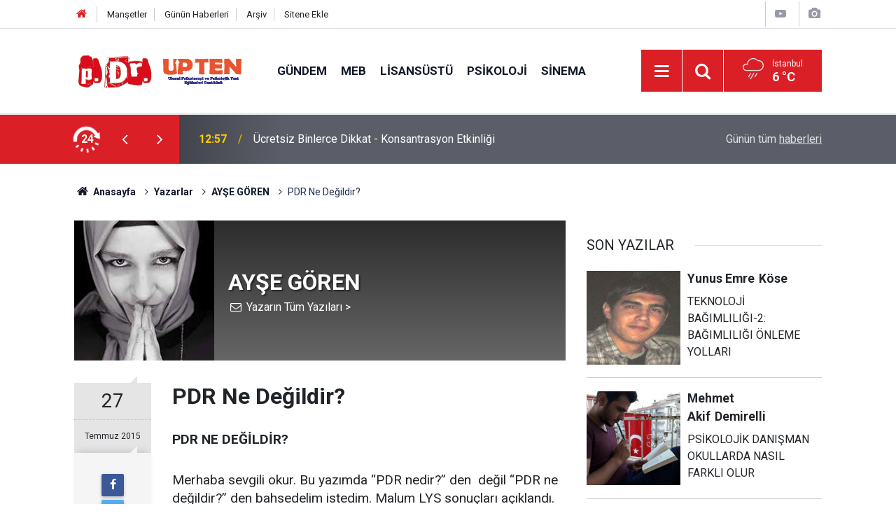

--- FILE ---
content_type: text/html; charset=UTF-8
request_url: https://www.dergipdr.com/pdr-ne-degildir-3393yy.htm
body_size: 9381
content:
<!doctype html>
	<html lang="tr">
	<head>
		<meta charset="utf-8"/>
		<meta http-equiv="X-UA-Compatible" content="IE=edge"/>
		<meta name="viewport" content="width=device-width, initial-scale=1"/>
		<title>PDR Ne Değildir? - AYŞE GÖREN</title>
		<meta name="description" content="PDR NE DEĞİLDİR?Merhaba sevgili okur. Bu yazımda “PDR nedir?” den  değil “PDR ne değildir?” den bahsedelim istedim. Malum LYS sonuçları..." />
<link rel="canonical" href="https://www.dergipdr.com/pdr-ne-degildir-3393yy.htm" />
<link rel="amphtml" href="https://www.dergipdr.com/service/amp/pdr-ne-degildir-3393yy.htm" />
<meta property="og:type" content="article" />
<meta property="og:site_name" content="Dergi PDR" />
<meta property="og:url" content="https://www.dergipdr.com/pdr-ne-degildir-3393yy.htm" />
<meta property="og:title" content="PDR Ne Değildir? - AYŞE GÖREN" />
<meta property="og:description" content="PDR NE DEĞİLDİR?Merhaba sevgili okur. Bu yazımda “PDR nedir?” den  değil “PDR ne değildir?” den bahsedelim istedim. Malum LYS sonuçları..." />
<meta property="og:image" content="https://www.dergipdr.com/d/author/1497_b.jpg" />
<meta name="twitter:card" content="summary" />
<meta name="twitter:site" content="@dergipdr" />
<meta name="twitter:url"  content="https://www.dergipdr.com/pdr-ne-degildir-3393yy.htm" />
<meta name="twitter:title" content="PDR Ne Değildir? - AYŞE GÖREN" />
<meta name="twitter:description" content="PDR NE DEĞİLDİR?Merhaba sevgili okur. Bu yazımda “PDR nedir?” den  değil “PDR ne değildir?” den bahsedelim istedim. Malum LYS sonuçları..." />
<meta name="twitter:image" content="https://www.dergipdr.com/d/author/1497_b.jpg" />
<meta name="author" content="AYŞE GÖREN" />
		<meta name="robots" content="max-snippet:-1, max-image-preview:large, max-video-preview:-1"/>
		<link rel="manifest" href="/manifest.json"/>
		<link rel="icon" href="https://www.dergipdr.com/d/assets/favicon/favicon.ico"/>
		<meta name="generator" content="CM News 6.0"/>

		<link rel="preconnect" href="https://fonts.gstatic.com"/>
		<link rel="preconnect" href="https://www.google-analytics.com"/>
		<link rel="preconnect" href="https://stats.g.doubleclick.net"/>
		<link rel="preconnect" href="https://tpc.googlesyndication.com"/>
		<link rel="preconnect" href="https://pagead2.googlesyndication.com"/>

		<link rel="stylesheet" href="https://www.dergipdr.com/d/assets/bundle/2019-main.css?1616489523"/>

		<script>
			const BURL = "https://www.dergipdr.com/",
				DURL = "https://www.dergipdr.com/d/";
		</script>
		<script type="text/javascript" src="https://www.dergipdr.com/d/assets/bundle/2019-main.js?1616489523" async></script>

		<script>
  (function(i,s,o,g,r,a,m){i['GoogleAnalyticsObject']=r;i[r]=i[r]||function(){
  (i[r].q=i[r].q||[]).push(arguments)},i[r].l=1*new Date();a=s.createElement(o),
  m=s.getElementsByTagName(o)[0];a.async=1;a.src=g;m.parentNode.insertBefore(a,m)
  })(window,document,'script','//www.google-analytics.com/analytics.js','ga');

  ga('create', 'UA-15357235-2', 'auto');
  ga('send', 'pageview');

</script>

<!-- Yandex.Metrika counter -->
<script type="text/javascript">
    (function (d, w, c) {
        (w[c] = w[c] || []).push(function() {
            try {
                w.yaCounter31873591 = new Ya.Metrika({
                    id:31873591,
                    clickmap:true,
                    trackLinks:true,
                    accurateTrackBounce:true
                });
            } catch(e) { }
        });

        var n = d.getElementsByTagName("script")[0],
            s = d.createElement("script"),
            f = function () { n.parentNode.insertBefore(s, n); };
        s.type = "text/javascript";
        s.async = true;
        s.src = "https://mc.yandex.ru/metrika/watch.js";

        if (w.opera == "[object Opera]") {
            d.addEventListener("DOMContentLoaded", f, false);
        } else { f(); }
    })(document, window, "yandex_metrika_callbacks");
</script>
<noscript><div><img src="https://mc.yandex.ru/watch/31873591" style="position:absolute; left:-9999px;" alt="" /></div></noscript>
<!-- /Yandex.Metrika counter -->

<script async src="//pagead2.googlesyndication.com/pagead/js/adsbygoogle.js"></script>
<script>
  (adsbygoogle = window.adsbygoogle || []).push({
    google_ad_client: "ca-pub-3287989824904561",
    enable_page_level_ads: true
  });
</script>	</head>
	<body class="body-main prevent author-article-detail author">
		<header class="base-header header-01">

	<div class="nav-top-container d-none d-lg-block">
		<div class="container">
			<div class="row">
				<div class="col">
					<nav class="nav-top">
	<div><a href="/" title="Anasayfa"><i class="icon-home"></i></a></div>
	<div><a href="/mansetler" title="Manşetler">Manşetler</a></div>
	<div>
		<a href="/son-haberler" title="Günün Haberleri">Günün Haberleri</a>
	</div>
	<div><a href="/ara" title="Arşiv">Arşiv</a></div>
	<div><a href="/sitene-ekle" title="Sitene Ekle">Sitene Ekle</a></div>
</nav>				</div>
				<div class="col-auto nav-icon">
					<div>
	<a href="/web-tv" title="Web TV"><span class="icon-youtube-play"></span></a>
</div>
<div>
	<a href="/foto-galeri" title="Foto Galeri"><span class="icon-camera"></span></a>
</div>
				</div>
			</div>
		</div>
	</div>

	<div class="nav-main-container">
		<div class="container">
			<div class="row h-100 align-items-center flex-nowrap">
				<div class="col-10 col-xl-auto brand">
					<a href="/" rel="home" title="Dergi PDR">
						<img class="lazy" loading="lazy" data-src="https://www.dergipdr.com/d/assets/logo.png" alt="Dergi PDR" width="250" height="48"/>
					</a>
				</div>
				<div class="col-xl-auto d-none d-xl-block">
					<ul class="nav-main d-flex flex-row">
													<li>
								<a href="/gundem-haberleri-1278hk.htm" title="Gündem">Gündem</a>
							</li>
														<li>
								<a href="/meb-haberleri-1255hk.htm" title="Meb">Meb</a>
							</li>
														<li>
								<a href="/lisansustu-haberleri-8hk.htm" title="Lisansüstü">Lisansüstü</a>
							</li>
														<li>
								<a href="/psikoloji-haberleri-977hk.htm" title="Psikoloji">Psikoloji</a>
							</li>
														<li>
								<a href="/sinema-haberleri-9hk.htm" title="Sinema">Sinema</a>
							</li>
												</ul>
				</div>
				<div class="col-2 col-xl-auto d-flex justify-content-end ml-auto">
					<ul class="nav-tool d-flex flex-row">
						<li>
							<button class="btn show-all-menu" aria-label="Menu"><i class="icon-menu"></i></button>
						</li>
						<!--li class="d-none d-sm-block"><button class="btn" aria-label="Ara"><i class="icon-search"></i></button></li-->
						<li class="d-none d-sm-block">
							<a class="btn" href="/ara"><i class="icon-search"></i></a>
						</li>
													<li class="align-items-center d-none d-lg-flex weather">
								<span class="weather-icon float-left"><i class="icon-accu-12"></i></span>
																<div class="weather-info float-left">
									<div class="city">İstanbul										<span>6 °C</span></div>
								</div>
							</li>
											</ul>
				</div>
			</div>
		</div>
	</div>

	<section class="bar-last-news">
	<div class="container d-flex align-items-center">
		<div class="icon">
			<i class="icon-spin-cm-1 animate-spin"></i>
			<span>24</span>
		</div>
		<div class="items">
			<div class="owl-carousel owl-align-items-center" data-options='{
				"items": 1,
				"rewind": true,
				"autoplay": true,
				"autoplayHoverPause": true,
				"dots": false,
				"nav": true,
				"navText": "icon-angle",
				"animateOut": "slideOutUp",
				"animateIn": "slideInUp"}'
			>
									<div class="item">
						<span class="time">12:57</span>
						<a href="/ucretsiz-binlerce-dikkat-konsantrasyon-etkinligi-4589h.htm">Ücretsiz Binlerce Dikkat - Konsantrasyon Etkinliği</a>
					</div>
										<div class="item">
						<span class="time">14:39</span>
						<a href="/carl-rogers-birey-merkezli-yaklasim-4923h.htm">Carl Rogers ve Birey Merkezli Yaklaşım</a>
					</div>
										<div class="item">
						<span class="time">13:33</span>
						<a href="/bireylerin-psikolojik-profilini-olusturmak-icin-kullanilan-cesitli-teknikler-4922h.htm">Bireylerin Psikolojik Profilini Oluşturmak İçin Kullanılan Çeşitli Teknikler</a>
					</div>
										<div class="item">
						<span class="time">14:38</span>
						<a href="/anksiyete-icin-bilissel-davranisci-terapi-4921h.htm">Anksiyete İçin Bilişsel Davranışçı Terapi</a>
					</div>
										<div class="item">
						<span class="time">18:45</span>
						<a href="/uygulamali-danismanlik-ve-psikoterapi-kuramlari-4920h.htm">Uygulamalı Danışmanlık ve Psikoterapi Kuramları</a>
					</div>
										<div class="item">
						<span class="time">14:43</span>
						<a href="/oyun-terapisi-teknigi-peki-ya-sen-4919h.htm">Oyun Terapisi Tekniği: Peki Ya Sen?</a>
					</div>
										<div class="item">
						<span class="time">13:40</span>
						<a href="/vaka-calismasi-klinik-ornegi-sosyal-anksiyete-belirtileri-olan-danisanla-ilk-seans-4918h.htm">Vaka çalışması klinik örneği: Sosyal anksiyete belirtileri olan danışanla ilk seans (BDT modeli)</a>
					</div>
										<div class="item">
						<span class="time">14:59</span>
						<a href="/james-bugental-ile-varoluscu-humanist-psikoterapi-4917h.htm">James Bugental ile Varoluşçu-Hümanist Psikoterapi</a>
					</div>
										<div class="item">
						<span class="time">11:37</span>
						<a href="/pdr-yuksek-lisans-ilanlari-2025-2024-2023-yili-en-guncel-duyurular-4916h.htm">PDR YÜKSEK LİSANS İLANLARI (2025-2024-2023 YILI EN GÜNCEL DUYURULAR)</a>
					</div>
										<div class="item">
						<span class="time">15:21</span>
						<a href="/psikolojik-danismanlar-mebin-sozune-resmiyet-istiyor-4915h.htm">Psikolojik Danışmanlar MEB'in Sözüne Resmiyet İstiyor</a>
					</div>
								</div>
		</div>
		<div class="all-link">
			<a href="/son-haberler">Günün tüm <u>haberleri</u></a>
		</div>
	</div>
</section>
</header>

<section class="breadcrumbs">
	<div class="container">

		<ol>
			<li><a href="https://www.dergipdr.com/"><h1><i class="icon-home"></i> Anasayfa</h1></a></li>
																		<li><a href="https://www.dergipdr.com/yazarlar"><h2>Yazarlar</h2></a></li>
																											<li><a href="https://www.dergipdr.com/ayse-goren-1497y.htm"><h2>AYŞE GÖREN</h2></a></li>
																					<li><h3>PDR Ne Değildir?</h3></li>
									</ol>

	</div>
</section>
<!-- -->
	<main role="main">
		<div class="banner-pageskin container"><div class="pageskin-left"><div class=" fixed"><script async src="//pagead2.googlesyndication.com/pagead/js/adsbygoogle.js"></script>
<!-- SoldikeyKaymayan2 -->
<ins class="adsbygoogle"
     style="display:inline-block;width:160px;height:600px"
     data-ad-client="ca-pub-3287989824904561"
     data-ad-slot="7117079539"></ins>
<script>
(adsbygoogle = window.adsbygoogle || []).push({});
</script></div></div><div class="pageskin-right"><div class=" fixed"><script async src="//pagead2.googlesyndication.com/pagead/js/adsbygoogle.js"></script>
<!-- SoldikeyKaymayan2 -->
<ins class="adsbygoogle"
     style="display:inline-block;width:160px;height:600px"
     data-ad-client="ca-pub-3287989824904561"
     data-ad-slot="7117079539"></ins>
<script>
(adsbygoogle = window.adsbygoogle || []).push({});
</script></div></div></div>		<div class="container section-padding-gutter">
						<div class="row">
	<div class="col-12 col-lg-8">
		<div class="page-content">

			<div class="author-info">
	<div class="image r1x1">
		<img src="https://www.dergipdr.com/d/author/1497_b.jpg" alt="AYŞE GÖREN"/>
	</div>
	<div class="info">
		<h1 class="name">AYŞE GÖREN</h1>
		<div class="author-social">
							<span data-erot="nlfrtbera@qretvcqe.pbz"></span>
																			<a class="other" href="/ayse-goren-1497y.htm" rel="author"><span>Yazarın Tüm Yazıları &gt;</span></a>
					</div>
	</div>
</div>
<script>
	document.addEventListener("cmready", function()
	{
		$('[data-erot]').each(function()
		{
			let elm = $(this);
			$(this).replaceWith('<a href="mailto:' + elm.attr('data-erot').replace(/[a-zA-Z]/g, function(c)
			{
				return String.fromCharCode((c <= "Z" ? 90 : 122) >= (c = c.charCodeAt(0) + 13) ? c : c - 26);
			}) + '"><i class="icon-mail"></i></a>')
		})
	});
</script>
			<div class="article-detail author-article-detail">
				<aside class="article-side">
					<div class="position-sticky">

						<div class="content-date">
							<time class="p1" datetime="2015-07-27 09:39:00">27</time>
							<time class="p2" datetime="2015-07-27 09:39:00">Temmuz 2015</time>
						</div>

						<div class="content-tools bookmark-block" data-type="1">
							<button class="icon-mail-alt bg" onclick="return openPopUp_520x390('/send_to_friend.php?type=2&amp;id=3393');" title="Arkadaşına Gönder"></button>
							<button class="icon-print bg" onclick="return openPopUp_670x500('/print.php?type=2&amp;id=3393')" title="Yazdır"></button>
															<button class="icon-comment bg" onclick="$.scrollTo('#comment_form_3393', 600);" title="Yorum Yap"></button>
													</div>

					</div>
				</aside>

				<article class="article-content">

					<div class="content-heading">
						<h1 class="content-title">PDR Ne Değildir?</h1>
					</div>

					
					
					<div class="text-content">
						<p><strong>PDR NE DEĞİLDİR?</strong></p><p>Merhaba sevgili okur. Bu yazımda “PDR nedir?” den  değil “PDR ne değildir?” den bahsedelim istedim. Malum LYS sonuçları açıklandı. Tercih dönemi başladı. Sonucunu eline alan gidiyor bilirkişinin yanına. Kafasında bir sürü soru “Ne yazsam? Hangi bölümü yazsam? Hangi üniversiteyi yazsam?” En az sınava hazırlık dönemindeki kadar büyük bir stres… Velhasıl tercihini PDR’den yana yapmayı düşünen arkadaşlarımız zaten “PDR nedir? PDR mezunları ne iş yapar? <a href="https://www.dergipdr.com/pdr-mezunlari-ne-kadar-maas-aliyor/" rel="nofollow" target="_blank">Bir psikolojik danışman ne kadar maaş alır?”</a> gibi soruların cevaplarını merak edip öğrenmişlerdir. Şimdi hem tercih yapacak arkadaşlar için hem biz psikolojik danışmanlar ve adayları için hem de PDR’ye ilgi duyan, PDR’yi merak eden tüm okurlarımız için PDR ne değilmiş gelin bir bakalım.</p><p><strong><span style="color: #ff6600;">PDR, bizim toplumumuz tarafından bilinmiş, anlaşılmış, hazmedilmiş bir bölüm değildir.</span> </strong><br>Zaten birkaç sokak röportajı izlediyseniz halk nasıl bir anlam yüklüyor bu bölüme görmüşsünüzdür. “Petrol Dağıtım Rafineri” ya da “Park Durak Radar” diyen mi dersiniz, giyim mağazası ya da “baba” demek mi diye soran mı dersiniz hepsi var bizim toplumumuzda ne yazık ki.</p><p><span style="color: #ff6600;"><strong>PDR, yata yata okunan bir bölüm değildir.</strong></span><br>Bu bölümü seçmeye niyetliysen ya da bu bölümü seçtiysen yatmayacaksın arkadaşım. Çünkü  PDR insanın olduğu her yerde önem arz eden her toplumda önemli bir yeri olan sosyal bir meslektir. Bir psikolojik danışman adayı sosyal ve aktif olup kendini geliştirmelidir. PDR ne bir aylık kursla öğrenilebilir, ne de dört yıllık fakülte ile. -Tabiri caizse- Bir “PDR’ci” kendini geliştirdiği, yetiştirdiği zaman nitelikli ve gerçek bir Psikolojik Danışman olabilir.</p><p><strong><span style="color: #ff6600;">PDR, Eğitim Fakülteleri bünyesinde barınsa da öğretmenlik değildir.</span></strong><br>Evet. Çalışma alanımız çoğunlukla okullar. Evet. Okullarda da “Rehber Öğretmen” diye biliniyoruz. Ve evet. Hepimiz birer eğitimciyiz. Ama öğretmen değiliz. Matematik öğretmeni matematik öğretir, Türkçe öğretmeni Türkçe, diyelim ki unvanımız “Rehber Öğretmen” Biz ne öğretiyoruz? Bizim unvanımız “Psikolojik Danışman” ve görevimiz öğretmek değil danışmanlık yapmaktır.</p><p><strong><span style="color: #ff6600;">PDR, bütün gün odada elinde kahve ile boş boş oturmak, derse girmek istemeyip Pdr odasına gelen öğrenciye izin kağıdı yazmak, mecburiyetten anket yapmak ve arada bir seminer vermekten ibaret değildir.</span> </strong><br>Bir psikolojik danışman çalıştığı kurum neresi olursa olsun mesleği ile bütünleşmiş, idealist, çalışkan ve yenilikçi olmalıdır. Danışanı ile iyi iletişim içerisinde olmalı, problemler karşısında çabalamalı, bu işi severek yapmalı ve aldığı paranın hakkını vermelidir.</p><p><strong><span style="color: #ff6600;">Psikolojik Danışman, deli doktoru değildir.</span></strong><br>Toplumumuzun yanlış yargılarından biri de psikolojik danışmanları, psikologları, psikiyatrları aynı kefeye koyup hepsine tek bir ad takmasıdır: Deli Doktoru. Bu yargı toplumumuzda birçok insanın danışmanlık hizmeti ve psikolojik destek almasında büyük bir engel teşkil ediyor. Bizlere takılan ad “Deli doktoru” olurken danışanlara takılan ad ne yazık ki “Deli” oluyor.</p><p><strong><span style="color: #ff6600;">Psikolojik Danışman, sihirli değneğe sahip değildir.</span></strong><br>Psikolojik Danışman, danışanının problemini şıp diye çözemez. Sihirli bir dokunuşla huzursuzluklara, mutsuzluklara, problemlere son veremez. Zaten problemler danışman ve danışan işbirliği içinde çözülebilir ve bu bir süreç gerektirir.</p><p><strong><span style="color: #ff6600;">Son olarak PDR, sevilmeden yapılacak bir meslek değildir.</span></strong><br>Puanım hukuka, psikolojiye yetmiyor bari PDR yazayım diyorsan yazma bence arkadaşım. İlgin yoksa yazma. İlgin yoksa, sevmiyorsan okuma bu bölümü, bu mesleği yapma. Eğer bu bölümü sevmezsen, bu bölüme gönül vermezsen hani o okullarda elinde kahvesiyle boş boş oturan “rehberlikçiler” var ya onlardan olursun. Para kazanırsın. Ama aldığın paranın hakkını vermiş olmazsın. Ve bu bölüme gönül vermezsen kesinlikle gerçek bir Psikolojik Danışman olamazsın.</p></p>					</div>

					<div class="clear"></div>

											<div class="read-count">Bu yazı toplam 8357 defa okunmuştur</div>
					
				</article>
			</div>

			
			<section class="container">
	<header class="sub-page-caption"><span>Önceki ve Sonraki Yazılar</span></header>

	<nav class="row article-other-nav align-items-center">
					<div class="col item prev">
				<a href="/iletisim-acligi-3389yy.htm" rel="prev">
					<span class="i"><i class="icon-pencil"></i></span>
					<div class="n">ZEHRA DOĞAN</div>
					<div class="t">İletişim Açlığı</div>
				</a>
			</div>
		
					<div class="col item next">
				<a href="/12-ulusal-pdr-ogrenci-kongresi-sona-erdi-3456yy.htm" rel="next">
					<span class="i"><i class="icon-pencil"></i></span>
					<div class="n">OKAN USLU</div>
					<div class="t">12.Ulusal PDR Öğrenci Kongresi Sona Erdi!</div>
				</a>
			</div>
			</nav>
</section>
					<section class="comment-block">
		<header class="caption"><span>YAZIYA</span> YORUM KAT</header>

		<div class="comment_add clearfix">
	<form method="post" id="comment_form_3393" onsubmit="return addComment(this, 2, 3393);">
		<textarea name="comment_content" class="comment_content" rows="6" placeholder="YORUMUNUZ" maxlength="500"></textarea>
		<input type="hidden" name="reply" value="0"/>
		<span class="reply_to"></span>
		<input type="text" name="member_name" class="member_name" placeholder="AD-SOYAD"/>
		<input type="submit" name="comment_submit" class="comment_submit" value="YORUMLA"/>
	</form>
			<div class="info"><b>UYARI:</b> Küfür, hakaret, rencide edici cümleler veya imalar, inançlara saldırı içeren, imla kuralları ile yazılmamış,<br /> Türkçe karakter kullanılmayan ve büyük harflerle yazılmış yorumlar onaylanmamaktadır.</div>
	</div>
								<div class="comments cm-comment" id="comments-3393" data-id="3393" data-type="2" data-list="5">
				<div class="caption">
					<i class="icon-chat-1"></i>
					<span>2 Yorum</span>
				</div>
			</div>
		
	</section>

	<div id="fb-comments-3393" class="fb-comments" data-href="https://www.dergipdr.com/pdr-ne-degildir-3393yy.htm" data-width="100%" data-numposts="5" data-colorscheme="light"></div>

<!-- -->

			
			
		</div>
	</div>
	<div class="col-12 col-lg-4">
		<section class="side-content author-side-list">
	<header class="side-caption-2"><span>SON YAZILAR</span></header>
	<div class="row">
					<article class="item col-12 col-md-6 col-lg-12">
				<a href="/teknoloji-bagimliligi-2-bagimliligi-onleme-yollari-4274yy.htm">
					<div class="image r1x1">
						<img class="lazy" loading="lazy" data-src="https://www.dergipdr.com/d/author/1955_b.jpg" alt="Yunus Emre Köse"/>
					</div>
					<div class="title title-font">
						<h2 class="n">Yunus Emre<span>Köse</span></h2>
						<h3 class="t">TEKNOLOJİ BAĞIMLILIĞI-2: BAĞIMLILIĞI ÖNLEME YOLLARI</h3>
					</div>
				</a>
			</article>
					<article class="item col-12 col-md-6 col-lg-12">
				<a href="/psikolojik-danisman-okullarda-nasil-farkli-olur-4273yy.htm">
					<div class="image r1x1">
						<img class="lazy" loading="lazy" data-src="https://www.dergipdr.com/d/author/1969_b.jpg" alt="Mehmet Akif Demirelli"/>
					</div>
					<div class="title title-font">
						<h2 class="n">Mehmet Akif<span>Demirelli</span></h2>
						<h3 class="t">PSİKOLOJİK DANIŞMAN OKULLARDA NASIL FARKLI OLUR</h3>
					</div>
				</a>
			</article>
					<article class="item col-12 col-md-6 col-lg-12">
				<a href="/cocuklari-anlamamiza-yardimci-olacak-16-film-4269yy.htm">
					<div class="image r1x1">
						<img class="lazy" loading="lazy" data-src="https://www.dergipdr.com/d/author/1966_b.jpg" alt="Mustafa Tentik"/>
					</div>
					<div class="title title-font">
						<h2 class="n">Mustafa<span>Tentik</span></h2>
						<h3 class="t">Çocukları Anlamamıza Yardımcı Olacak 16 Film</h3>
					</div>
				</a>
			</article>
					<article class="item col-12 col-md-6 col-lg-12">
				<a href="/ben-en-buyuk-nimetim-4267yy.htm">
					<div class="image r1x1">
						<img class="lazy" loading="lazy" data-src="https://www.dergipdr.com/d/author/1588_b.jpg" alt="AHMET BURAK ÇÜRÜK"/>
					</div>
					<div class="title title-font">
						<h2 class="n">AHMET BURAK<span>ÇÜRÜK</span></h2>
						<h3 class="t">BEN EN BÜYÜK NİMETİM</h3>
					</div>
				</a>
			</article>
					<article class="item col-12 col-md-6 col-lg-12">
				<a href="/basarisiz-cocuk-mu-basarisiz-aile-mi-4265yy.htm">
					<div class="image r1x1">
						<img class="lazy" loading="lazy" data-src="https://www.dergipdr.com/d/author/579_b.jpg" alt="OKAN USLU"/>
					</div>
					<div class="title title-font">
						<h2 class="n">OKAN<span>USLU</span></h2>
						<h3 class="t">Başarısız Çocuk Mu, Başarısız Aile Mi?</h3>
					</div>
				</a>
			</article>
			</div>
</section>
<section class="side-content news-side-list ">
		<div class="row">
																<div class="col-12 mb-4 box-02">
						<div class="post-item ia">
			<a href="/ucretsiz-binlerce-dikkat-konsantrasyon-etkinligi-4589h.htm">
				<div class="imgc">
					<img class="lazy" loading="lazy" data-src="https://www.dergipdr.com/d/news/860.jpg" alt="Ücretsiz Binlerce Dikkat - Konsantrasyon Etkinliği"/>
				</div>
				<span class="t">Ücretsiz Binlerce Dikkat - Konsantrasyon Etkinliği</span>
											</a>
		</div>
					</div>
			
														<div class="col-12 mb-4 box-02">
						<div class="post-item ia">
			<a href="/carl-rogers-birey-merkezli-yaklasim-4923h.htm">
				<div class="imgc">
					<img class="lazy" loading="lazy" data-src="https://www.dergipdr.com/d/news/1327.jpg" alt="Carl Rogers ve Birey Merkezli Yaklaşım"/>
				</div>
				<span class="t">Carl Rogers ve Birey Merkezli Yaklaşım</span>
											</a>
		</div>
					</div>
			
														<div class="col-12 mb-4 box-02">
						<div class="post-item ia">
			<a href="/bireylerin-psikolojik-profilini-olusturmak-icin-kullanilan-cesitli-teknikler-4922h.htm">
				<div class="imgc">
					<img class="lazy" loading="lazy" data-src="https://www.dergipdr.com/d/news/1326.jpg" alt="Bireylerin Psikolojik Profilini Oluşturmak İçin Kullanılan Çeşitli Teknikler"/>
				</div>
				<span class="t">Bireylerin Psikolojik Profilini Oluşturmak İçin Kullanılan Çeşitli Teknikler</span>
											</a>
		</div>
					</div>
			
														<div class="col-12 mb-4 box-02">
						<div class="post-item ia">
			<a href="/anksiyete-icin-bilissel-davranisci-terapi-4921h.htm">
				<div class="imgc">
					<img class="lazy" loading="lazy" data-src="https://www.dergipdr.com/d/news/1325.jpg" alt="Anksiyete İçin Bilişsel Davranışçı Terapi"/>
				</div>
				<span class="t">Anksiyete İçin Bilişsel Davranışçı Terapi</span>
											</a>
		</div>
					</div>
			
			</div>
</section>	</div>
</div>		</div>
	</main>

	<footer class="base-footer footer-01">
	<div class="nav-top-container">
		<div class="container">
			<div class="row">
				<div class="col-12 col-lg-auto">
					Dergi PDR &copy; 2012				</div>
				<div class="col-12 col-lg-auto">
					<nav class="nav-footer">
	<div><a href="/" title="Anasayfa">Anasayfa</a></div>
	<div><a href="/kunye" title="Künye">Künye</a></div>
	<div><a href="/iletisim" title="İletişim">İletişim</a></div>
	<div>
		<a href="/gizlilik-ilkeleri" title="Gizlilik İlkeleri">Gizlilik İlkeleri</a>
	</div>
	<div><a href="/sitene-ekle" title="Sitene Ekle">Sitene Ekle</a></div>
</nav>
				</div>
				<div class="col-12 col-lg-auto">
					<div class="nav-social"><a class="facebook-bg" href="https://www.facebook.com/dergipdr" rel="nofollow noopener noreferrer" target="_blank" title="Facebook ile takip et"><i class="icon-facebook"></i></a><a class="twitter-bg" href="https://twitter.com/dergipdr" rel="nofollow noopener noreferrer" target="_blank" title="Twitter ile takip et"><i class="icon-twitter"></i></a><a class="instagram-bg" href="https://www.instagram.com/dergipdr" rel="nofollow noopener noreferrer" target="_blank" title="Instagram ile takip et"><i class="icon-instagramm"></i></a><a class="rss-bg" href="/service/rss.php" target="_blank" title="RSS, News Feed, Haber Beslemesi"><i class="icon-rss"></i></a></div>				</div>
			</div>
		</div>
	</div>
		<div class="container">
		<div class="row">
			<div class="col cm-sign">
				<i class="icon-cm" title="CM Bilişim Teknolojileri"></i>
				<a href="https://www.cmbilisim.com/haber-portali-20s.htm?utm_referrer=https%3A%2F%2Fwww.dergipdr.com%2F" target="_blank" title="CMNews Haber Portalı Yazılımı">Haber Portalı Yazılımı</a>
			</div>
		</div>
	</div>
</footer>
<div id="nav-all" class="nav-all nav-all-01 overlay">
	<div class="logo-container">
		<img src="https://www.dergipdr.com/d/assets/logo.png" alt="Dergi PDR" width="250" height="48" class="show-all-menu">
		<button id="close-nav-all" class="show-all-menu close"><i class="icon-cancel"></i></button>
	</div>
	<div class="search-container">
		<form action="/ara">
			<input type="text" placeholder="Sitede Ara" name="key"><button type="submit"><i class="icon-search"></i></button>
		</form>
	</div>
	<nav>
		<header class="caption">Haberler</header>
<ul class="topics">
		<li><a href="/son-haberler">Son Haberler</a></li>
	<li><a href="/mansetler">Manşetler</a></li>
			<li>
			<a href="/gundem-haberleri-1278hk.htm" title="Gündem">Gündem</a>
		</li>
				<li>
			<a href="/meb-haberleri-1255hk.htm" title="Meb">Meb</a>
		</li>
				<li>
			<a href="/lisansustu-haberleri-8hk.htm" title="Lisansüstü">Lisansüstü</a>
		</li>
				<li>
			<a href="/psikoloji-haberleri-977hk.htm" title="Psikoloji">Psikoloji</a>
		</li>
				<li>
			<a href="/sinema-haberleri-9hk.htm" title="Sinema">Sinema</a>
		</li>
				<li>
			<a href="/dergi-p-dr-haberleri-645hk.htm" title="Dergi P.dr.">Dergi P.dr.</a>
		</li>
				<li>
			<a href="/sinav-haberleri-585hk.htm" title="Sınav">Sınav</a>
		</li>
				<li>
			<a href="/kitap-haberleri-6hk.htm" title="Kitap">Kitap</a>
		</li>
				<li>
			<a href="/pdr-haberleri-980hk.htm" title="Pdr">Pdr</a>
		</li>
				<li>
			<a href="/psikoterapi-videolari-haberleri-1294hk.htm" title="Psikoterapi Videoları">Psikoterapi Videoları</a>
		</li>
				<li>
			<a href="/psikoterapi-teknikleri-haberleri-1295hk.htm" title="Psikoterapi Teknikleri">Psikoterapi Teknikleri</a>
		</li>
				<li>
			<a href="/kongre-seminer-haberleri-7hk.htm" title="Kongre-seminer">Kongre-seminer</a>
		</li>
				<li>
			<a href="/egitimler-haberleri-80hk.htm" title="Eğitimler">Eğitimler</a>
		</li>
				<li>
			<a href="/dokumanlar-haberleri-589hk.htm" title="Dökümanlar">Dökümanlar</a>
		</li>
				<li>
			<a href="/roportaj-haberleri-1235hk.htm" title="Röportaj">Röportaj</a>
		</li>
				<li>
			<a href="/psikoloji-bolumu-haberleri-1284hk.htm" title="Psikoloji Bölümü">Psikoloji Bölümü</a>
		</li>
				<li>
			<a href="/cinsel-yasam-haberleri-1283hk.htm" title="Cinsel Yaşam">Cinsel Yaşam</a>
		</li>
				<li>
			<a href="/ilan-haberleri-1285hk.htm" title="İlan">İlan</a>
		</li>
				<li>
			<a href="/aile-cocuk-haberleri-1017hk.htm" title="Aile-çocuk">Aile-çocuk</a>
		</li>
				<li>
			<a href="/akademik-makaleler-haberleri-592hk.htm" title="Akademik Makaleler">Akademik Makaleler</a>
		</li>
				<li>
			<a href="/duyurular-haberleri-1hk.htm" title="Duyurular">Duyurular</a>
		</li>
				<li>
			<a href="/foto-galeri-haberleri-581hk.htm" title="Foto Galeri">Foto Galeri</a>
		</li>
				<li>
			<a href="/kose-yazarlari-haberleri-580hk.htm" title="Köşe Yazarları">Köşe Yazarları</a>
		</li>
				<li>
			<a href="/ozel-egitim-haberleri-902hk.htm" title="Özel Eğitim">Özel Eğitim</a>
		</li>
				<li>
			<a href="/psikiyatri-haberleri-978hk.htm" title="Psikiyatri">Psikiyatri</a>
		</li>
				<li>
			<a href="/yasam-haberleri-898hk.htm" title="Yaşam">Yaşam</a>
		</li>
				<li>
			<a href="/psychologische-haberleri-1098hk.htm" title="Psychologische">Psychologische</a>
		</li>
				<li>
			<a href="/psychology-haberleri-1214hk.htm" title="Psychology">Psychology</a>
		</li>
				<li>
			<a href="/rehberlik-haberleri-979hk.htm" title="Rehberlik">Rehberlik</a>
		</li>
				<li>
			<a href="/video-galeri-haberleri-582hk.htm" title="Video Galeri">Video Galeri</a>
		</li>
		
</ul>
<header class="caption">Diğer İçerikler</header>
<ul class="topics">
		<li><a href="/foto-galeri">Foto Galeri</a></li>
	<li><a href="/web-tv">Web Tv</a></li>
	<li><a href="/yazarlar">Yazarlar</a></li>
	<li><a href="/gazete-mansetleri">Gazete Manşetleri</a></li>
	
</ul>
<header class="caption">Kurumsal</header>
<ul class="topics">
		<li><a href="/kunye">Künye</a></li>
	<li><a href="/iletisim">İletişim</a></li>
	<li><a href="/gizlilik-ilkeleri">Gizlilik İlkeleri</a></li>
	<li><a href="/kullanim-sartlari">Kullanım Şartları</a></li>
	<li><a href="/sitene-ekle">Geliştiriciler İçin</a></li>
	
</ul>	</nav>
</div>
<!-- -->
<script type="application/ld+json">
{
    "@context": "http://schema.org",
    "@graph": [
        {
            "@type": "WebSite",
            "url": "https://www.dergipdr.com/",
            "name": "Dergi PDR",
            "description": "Psikoloji,rehberlik,özel eğitim,psikolojik danışma,psikolojik filmler ve pdr konularında yayın yapan web sitesi",
            "potentialAction": {
                "@type": "SearchAction",
                "target": "https://www.dergipdr.com/ara?key={search_term_string}",
                "query-input": "required name=search_term_string"
            }
        },
        {
            "@type": "Organization",
            "name": "Dergi PDR",
            "url": "https://www.dergipdr.com/",
            "logo": "https://www.dergipdr.com/d/assets/logo.png",
            "address": "Türkiye",
            "sameAs": [
                "https://www.facebook.com/dergipdr",
                "https://www.twitter.com/dergipdr",
                "https://www.instagram.com/dergipdr"
            ]
        },
        {
            "@type": "BreadcrumbList",
            "itemListElement": [
                {
                    "@type": "ListItem",
                    "position": 1,
                    "name": "Anasayfa",
                    "item": "https://www.dergipdr.com/"
                },
                {
                    "@type": "ListItem",
                    "position": 2,
                    "name": "Yazarlar",
                    "item": "https://www.dergipdr.com/yazarlar"
                },
                {
                    "@type": "ListItem",
                    "position": 3,
                    "name": "AYŞE GÖREN",
                    "item": "https://www.dergipdr.com/ayse-goren-1497y.htm"
                }
            ]
        },
        {
            "@type": "OpinionNewsArticle",
            "datePublished": "2015-07-27T09:39:00+00:00",
            "dateCreated": "2015-07-27T09:39:00+00:00",
            "dateModified": "2015-07-27T09:39:00+00:00",
            "headline": "PDR Ne Değildir?",
            "description": "PDR NE DEĞİLDİR?Merhaba sevgili okur. Bu yazımda “PDR nedir?” den  değil “PDR ne değildir?” den bahsedelim istedim. Malum LYS sonuçları...",
            "articleSection": "Yazarlar",
            "image": [
                "https://www.dergipdr.com/d/author/1497_b.jpg",
                "https://www.dergipdr.com/d/author/1497_s.jpg"
            ],
            "speakable": {
                "@type": "SpeakableSpecification",
                "cssSelector": [
                    ".content-title",
                    ".text-content"
                ]
            },
            "author": {
                "@type": "Person",
                "name": "AYŞE GÖREN",
                "image": "https://www.dergipdr.com/d/author/1497_b.jpg"
            },
            "publisher": {
                "@type": "Organization",
                "name": "Dergi PDR",
                "logo": {
                    "@type": "ImageObject",
                    "url": "https://www.dergipdr.com/d/assets/logo-amp.png",
                    "width": 600,
                    "height": 60
                }
            },
            "mainEntityOfPage": "https://www.dergipdr.com/pdr-ne-degildir-3393yy.htm",
            "inLanguage": "tr-TR"
        }
    ]
}
</script>
			<!-- 0.066709995269775 -->
	</body>
	</html>
	

--- FILE ---
content_type: text/html; charset=utf-8
request_url: https://www.google.com/recaptcha/api2/aframe
body_size: 268
content:
<!DOCTYPE HTML><html><head><meta http-equiv="content-type" content="text/html; charset=UTF-8"></head><body><script nonce="sPJzWkuoBQyaxq7WesMHQg">/** Anti-fraud and anti-abuse applications only. See google.com/recaptcha */ try{var clients={'sodar':'https://pagead2.googlesyndication.com/pagead/sodar?'};window.addEventListener("message",function(a){try{if(a.source===window.parent){var b=JSON.parse(a.data);var c=clients[b['id']];if(c){var d=document.createElement('img');d.src=c+b['params']+'&rc='+(localStorage.getItem("rc::a")?sessionStorage.getItem("rc::b"):"");window.document.body.appendChild(d);sessionStorage.setItem("rc::e",parseInt(sessionStorage.getItem("rc::e")||0)+1);localStorage.setItem("rc::h",'1769018659954');}}}catch(b){}});window.parent.postMessage("_grecaptcha_ready", "*");}catch(b){}</script></body></html>

--- FILE ---
content_type: application/javascript; charset=UTF-8
request_url: https://www.dergipdr.com/x_comment_page.php?jsoncallback=jQuery360013249872862498124_1769018656426&type=2&idx=3393&listPerPage=5&page=1&_=1769018656427
body_size: 363
content:
jQuery360013249872862498124_1769018656426({nextPage: 0, items:[{"id":"49235","reply_level":0,"reply_id":"49235","comment_title":"Yorum","member_name":"Dergi p.Dr","formatted_date":"28 Temmuz 2015 Sal\u0131 09:38","comment_content":"Bu yaz\u0131n\u0131n da okuyucular\u0131m\u0131z i\u00e7in faydal\u0131 oldu\u011funu umuyoruz.\r\n\r\nBizi takibe devam edin :)","rating_plus":"0","rating_minus":0},{"id":"49231","reply_level":0,"reply_id":"49231","comment_title":"Yorum","member_name":"Bosna hersek","formatted_date":"27 Temmuz 2015 Pazartesi 20:03","comment_content":"Allah razi olsun kardes cok iyi olmus","rating_plus":"0","rating_minus":0}]});